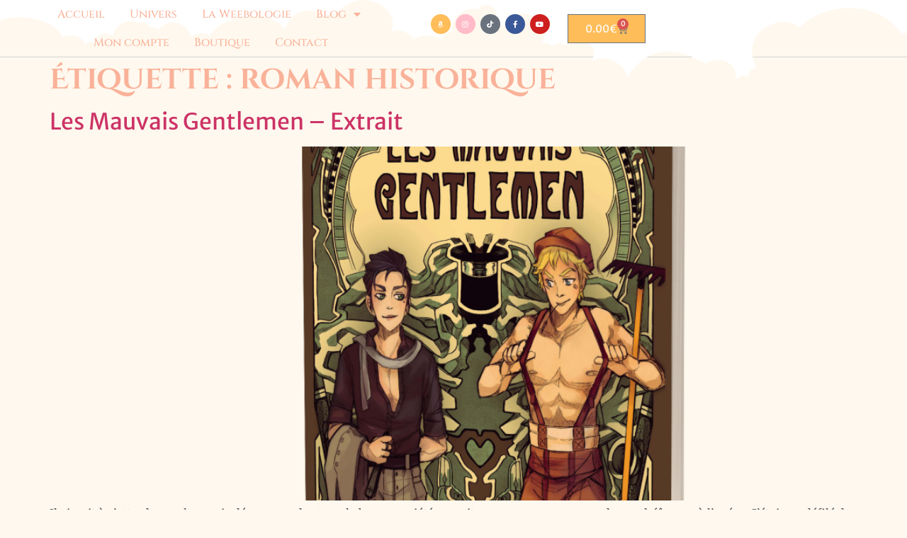

--- FILE ---
content_type: text/css
request_url: https://ilhem-h.fr/wp-content/uploads/elementor/css/post-9.css?ver=1768832049
body_size: 1655
content:
.elementor-9 .elementor-element.elementor-element-2adae660 > .elementor-container > .elementor-column > .elementor-widget-wrap{align-content:center;align-items:center;}.elementor-9 .elementor-element.elementor-element-2adae660:not(.elementor-motion-effects-element-type-background), .elementor-9 .elementor-element.elementor-element-2adae660 > .elementor-motion-effects-container > .elementor-motion-effects-layer{background-color:var( --e-global-color-secondary );}.elementor-9 .elementor-element.elementor-element-2adae660 > .elementor-container{max-width:841px;}.elementor-9 .elementor-element.elementor-element-2adae660{border-style:solid;border-width:0px 0px 1px 0px;border-color:#d3d3d3;transition:background 0.3s, border 0.3s, border-radius 0.3s, box-shadow 0.3s;z-index:999;}.elementor-9 .elementor-element.elementor-element-2adae660 > .elementor-background-overlay{transition:background 0.3s, border-radius 0.3s, opacity 0.3s;}.elementor-9 .elementor-element.elementor-element-19776dfc{width:var( --container-widget-width, 129.215% );max-width:129.215%;--container-widget-width:129.215%;--container-widget-flex-grow:0;--e-nav-menu-horizontal-menu-item-margin:calc( 5px / 2 );--nav-menu-icon-size:30px;}.elementor-9 .elementor-element.elementor-element-19776dfc > .elementor-widget-container{background-color:#FFF8EE00;}.elementor-9 .elementor-element.elementor-element-19776dfc:hover .elementor-widget-container{background-color:#FFFFFF00;}.elementor-9 .elementor-element.elementor-element-19776dfc .elementor-menu-toggle{margin-right:auto;background-color:rgba(0,0,0,0);border-width:0px;border-radius:0px;}.elementor-9 .elementor-element.elementor-element-19776dfc .elementor-nav-menu .elementor-item{font-family:var( --e-global-typography-accent-font-family ), Sans-serif;font-weight:var( --e-global-typography-accent-font-weight );}.elementor-9 .elementor-element.elementor-element-19776dfc .elementor-nav-menu--main .elementor-item{color:var( --e-global-color-primary );fill:var( --e-global-color-primary );padding-left:15px;padding-right:15px;padding-top:10px;padding-bottom:10px;}.elementor-9 .elementor-element.elementor-element-19776dfc .elementor-nav-menu--main .elementor-item:hover,
					.elementor-9 .elementor-element.elementor-element-19776dfc .elementor-nav-menu--main .elementor-item.elementor-item-active,
					.elementor-9 .elementor-element.elementor-element-19776dfc .elementor-nav-menu--main .elementor-item.highlighted,
					.elementor-9 .elementor-element.elementor-element-19776dfc .elementor-nav-menu--main .elementor-item:focus{color:var( --e-global-color-734b936 );fill:var( --e-global-color-734b936 );}.elementor-9 .elementor-element.elementor-element-19776dfc .elementor-nav-menu--main:not(.e--pointer-framed) .elementor-item:before,
					.elementor-9 .elementor-element.elementor-element-19776dfc .elementor-nav-menu--main:not(.e--pointer-framed) .elementor-item:after{background-color:var( --e-global-color-accent );}.elementor-9 .elementor-element.elementor-element-19776dfc .e--pointer-framed .elementor-item:before,
					.elementor-9 .elementor-element.elementor-element-19776dfc .e--pointer-framed .elementor-item:after{border-color:var( --e-global-color-accent );}.elementor-9 .elementor-element.elementor-element-19776dfc .e--pointer-framed .elementor-item:before{border-width:3px;}.elementor-9 .elementor-element.elementor-element-19776dfc .e--pointer-framed.e--animation-draw .elementor-item:before{border-width:0 0 3px 3px;}.elementor-9 .elementor-element.elementor-element-19776dfc .e--pointer-framed.e--animation-draw .elementor-item:after{border-width:3px 3px 0 0;}.elementor-9 .elementor-element.elementor-element-19776dfc .e--pointer-framed.e--animation-corners .elementor-item:before{border-width:3px 0 0 3px;}.elementor-9 .elementor-element.elementor-element-19776dfc .e--pointer-framed.e--animation-corners .elementor-item:after{border-width:0 3px 3px 0;}.elementor-9 .elementor-element.elementor-element-19776dfc .e--pointer-underline .elementor-item:after,
					 .elementor-9 .elementor-element.elementor-element-19776dfc .e--pointer-overline .elementor-item:before,
					 .elementor-9 .elementor-element.elementor-element-19776dfc .e--pointer-double-line .elementor-item:before,
					 .elementor-9 .elementor-element.elementor-element-19776dfc .e--pointer-double-line .elementor-item:after{height:3px;}.elementor-9 .elementor-element.elementor-element-19776dfc .elementor-nav-menu--main:not(.elementor-nav-menu--layout-horizontal) .elementor-nav-menu > li:not(:last-child){margin-bottom:5px;}.elementor-9 .elementor-element.elementor-element-19776dfc .elementor-nav-menu--dropdown a, .elementor-9 .elementor-element.elementor-element-19776dfc .elementor-menu-toggle{color:var( --e-global-color-734b936 );fill:var( --e-global-color-734b936 );}.elementor-9 .elementor-element.elementor-element-19776dfc .elementor-nav-menu--dropdown{background-color:var( --e-global-color-secondary );}.elementor-9 .elementor-element.elementor-element-19776dfc .elementor-nav-menu--dropdown a:hover,
					.elementor-9 .elementor-element.elementor-element-19776dfc .elementor-nav-menu--dropdown a:focus,
					.elementor-9 .elementor-element.elementor-element-19776dfc .elementor-nav-menu--dropdown a.elementor-item-active,
					.elementor-9 .elementor-element.elementor-element-19776dfc .elementor-nav-menu--dropdown a.highlighted,
					.elementor-9 .elementor-element.elementor-element-19776dfc .elementor-menu-toggle:hover,
					.elementor-9 .elementor-element.elementor-element-19776dfc .elementor-menu-toggle:focus{color:var( --e-global-color-text );}.elementor-9 .elementor-element.elementor-element-19776dfc .elementor-nav-menu--dropdown a:hover,
					.elementor-9 .elementor-element.elementor-element-19776dfc .elementor-nav-menu--dropdown a:focus,
					.elementor-9 .elementor-element.elementor-element-19776dfc .elementor-nav-menu--dropdown a.elementor-item-active,
					.elementor-9 .elementor-element.elementor-element-19776dfc .elementor-nav-menu--dropdown a.highlighted{background-color:var( --e-global-color-21cdbe5 );}.elementor-9 .elementor-element.elementor-element-19776dfc .elementor-nav-menu--dropdown .elementor-item, .elementor-9 .elementor-element.elementor-element-19776dfc .elementor-nav-menu--dropdown  .elementor-sub-item{font-family:var( --e-global-typography-accent-font-family ), Sans-serif;font-weight:var( --e-global-typography-accent-font-weight );}.elementor-9 .elementor-element.elementor-element-19776dfc div.elementor-menu-toggle{color:#000000;}.elementor-9 .elementor-element.elementor-element-19776dfc div.elementor-menu-toggle svg{fill:#000000;}.elementor-9 .elementor-element.elementor-element-19776dfc div.elementor-menu-toggle:hover, .elementor-9 .elementor-element.elementor-element-19776dfc div.elementor-menu-toggle:focus{color:#39c7ce;}.elementor-9 .elementor-element.elementor-element-19776dfc div.elementor-menu-toggle:hover svg, .elementor-9 .elementor-element.elementor-element-19776dfc div.elementor-menu-toggle:focus svg{fill:#39c7ce;}.elementor-9 .elementor-element.elementor-element-1e2b8bfa .elementor-repeater-item-f4e4b26.elementor-social-icon{background-color:var( --e-global-color-accent );}.elementor-9 .elementor-element.elementor-element-1e2b8bfa .elementor-repeater-item-75ff0a5.elementor-social-icon{background-color:#FFBCC8;}.elementor-9 .elementor-element.elementor-element-1e2b8bfa .elementor-repeater-item-75ff0a5.elementor-social-icon i{color:#FFFFFF;}.elementor-9 .elementor-element.elementor-element-1e2b8bfa .elementor-repeater-item-75ff0a5.elementor-social-icon svg{fill:#FFFFFF;}.elementor-9 .elementor-element.elementor-element-1e2b8bfa{--grid-template-columns:repeat(5, auto);--icon-size:10px;--grid-column-gap:7px;--grid-row-gap:3px;}.elementor-9 .elementor-element.elementor-element-1e2b8bfa .elementor-widget-container{text-align:center;}.elementor-9 .elementor-element.elementor-element-1e2b8bfa .elementor-social-icon{--icon-padding:0.9em;}.elementor-9 .elementor-element.elementor-element-2c6f0c3{--divider-style:solid;--subtotal-divider-style:solid;--elementor-remove-from-cart-button:none;--remove-from-cart-button:block;--cart-border-style:none;--cart-footer-layout:1fr 1fr;--products-max-height-sidecart:calc(100vh - 240px);--products-max-height-minicart:calc(100vh - 385px);}.elementor-9 .elementor-element.elementor-element-2c6f0c3 .widget_shopping_cart_content{--subtotal-divider-left-width:0;--subtotal-divider-right-width:0;}.elementor-theme-builder-content-area{height:400px;}.elementor-location-header:before, .elementor-location-footer:before{content:"";display:table;clear:both;}@media(max-width:1024px){.elementor-9 .elementor-element.elementor-element-2adae660{padding:30px 20px 30px 20px;}.elementor-9 .elementor-element.elementor-element-7d7eaa71 > .elementor-element-populated{margin:0px 0px 0px 0px;--e-column-margin-right:0px;--e-column-margin-left:0px;}.elementor-9 .elementor-element.elementor-element-19776dfc{--e-nav-menu-horizontal-menu-item-margin:calc( 0px / 2 );}.elementor-9 .elementor-element.elementor-element-19776dfc .elementor-nav-menu--main:not(.elementor-nav-menu--layout-horizontal) .elementor-nav-menu > li:not(:last-child){margin-bottom:0px;}.elementor-9 .elementor-element.elementor-element-1e2b8bfa .elementor-widget-container{text-align:right;}}@media(max-width:767px){.elementor-9 .elementor-element.elementor-element-2adae660{padding:20px 20px 20px 20px;}.elementor-9 .elementor-element.elementor-element-7d7eaa71{width:30%;}.elementor-9 .elementor-element.elementor-element-7d7eaa71 > .elementor-element-populated{margin:0px 0px 0px 0px;--e-column-margin-right:0px;--e-column-margin-left:0px;}.elementor-9 .elementor-element.elementor-element-19776dfc .elementor-nav-menu--main > .elementor-nav-menu > li > .elementor-nav-menu--dropdown, .elementor-9 .elementor-element.elementor-element-19776dfc .elementor-nav-menu__container.elementor-nav-menu--dropdown{margin-top:31px !important;}.elementor-9 .elementor-element.elementor-element-2a6c1187{width:50%;}.elementor-9 .elementor-element.elementor-element-749804e{width:33%;}.elementor-9 .elementor-element.elementor-element-1e2b8bfa .elementor-widget-container{text-align:center;}.elementor-9 .elementor-element.elementor-element-fa48b9e{width:50%;}}@media(min-width:768px){.elementor-9 .elementor-element.elementor-element-7d7eaa71{width:70.414%;}.elementor-9 .elementor-element.elementor-element-2a6c1187{width:28.916%;}.elementor-9 .elementor-element.elementor-element-749804e{width:81.818%;}.elementor-9 .elementor-element.elementor-element-fa48b9e{width:17.256%;}}@media(max-width:1024px) and (min-width:768px){.elementor-9 .elementor-element.elementor-element-7d7eaa71{width:40%;}.elementor-9 .elementor-element.elementor-element-2a6c1187{width:30%;}}/* Start custom CSS */<script type='text/javascript' src='https://ko-fi.com/widgets/widget_2.js'></script><script type='text/javascript'>kofiwidget2.init('Support Me on Ko-fi', '#e62e8d', 'L3L61Q6GN');kofiwidget2.draw();</script>/* End custom CSS */

--- FILE ---
content_type: text/css
request_url: https://ilhem-h.fr/wp-content/uploads/elementor/css/post-224.css?ver=1768832049
body_size: 519
content:
.elementor-224 .elementor-element.elementor-element-656c5692 > .elementor-container > .elementor-column > .elementor-widget-wrap{align-content:center;align-items:center;}.elementor-224 .elementor-element.elementor-element-656c5692:not(.elementor-motion-effects-element-type-background), .elementor-224 .elementor-element.elementor-element-656c5692 > .elementor-motion-effects-container > .elementor-motion-effects-layer{background-color:#2d2d2d;}.elementor-224 .elementor-element.elementor-element-656c5692 > .elementor-container{min-height:90px;}.elementor-224 .elementor-element.elementor-element-656c5692{transition:background 0.3s, border 0.3s, border-radius 0.3s, box-shadow 0.3s;}.elementor-224 .elementor-element.elementor-element-656c5692 > .elementor-background-overlay{transition:background 0.3s, border-radius 0.3s, opacity 0.3s;}.elementor-224 .elementor-element.elementor-element-72b0fad0 .elementor-heading-title{font-size:13px;font-weight:300;color:rgba(255,255,255,0.39);}.elementor-224 .elementor-element.elementor-element-6f07b5f .elementor-heading-title{font-size:13px;font-weight:300;color:rgba(255,255,255,0.39);}.elementor-224 .elementor-element.elementor-element-4e4c5924 .elementor-repeater-item-993ef04.elementor-social-icon{background-color:#7A7A7A;}.elementor-224 .elementor-element.elementor-element-4e4c5924 .elementor-repeater-item-a229ff5.elementor-social-icon{background-color:#7A7A7A;}.elementor-224 .elementor-element.elementor-element-4e4c5924{--grid-template-columns:repeat(0, auto);--icon-size:30px;--grid-column-gap:22px;--grid-row-gap:0px;}.elementor-224 .elementor-element.elementor-element-4e4c5924 .elementor-widget-container{text-align:right;}.elementor-224 .elementor-element.elementor-element-4e4c5924 .elementor-social-icon{--icon-padding:0em;}.elementor-theme-builder-content-area{height:400px;}.elementor-location-header:before, .elementor-location-footer:before{content:"";display:table;clear:both;}@media(max-width:1024px){.elementor-224 .elementor-element.elementor-element-656c5692{padding:10px 20px 10px 20px;}}@media(max-width:767px){.elementor-224 .elementor-element.elementor-element-656c5692{padding:20px 20px 00px 20px;}.elementor-224 .elementor-element.elementor-element-72b0fad0{text-align:center;}.elementor-224 .elementor-element.elementor-element-72b0fad0 .elementor-heading-title{line-height:19px;}.elementor-224 .elementor-element.elementor-element-6f07b5f{text-align:center;}.elementor-224 .elementor-element.elementor-element-6f07b5f .elementor-heading-title{line-height:19px;}.elementor-224 .elementor-element.elementor-element-4e4c5924 .elementor-widget-container{text-align:center;}.elementor-224 .elementor-element.elementor-element-4e4c5924 > .elementor-widget-container{padding:0px 0px 20px 0px;}.elementor-224 .elementor-element.elementor-element-4e4c5924{--icon-size:20px;}}